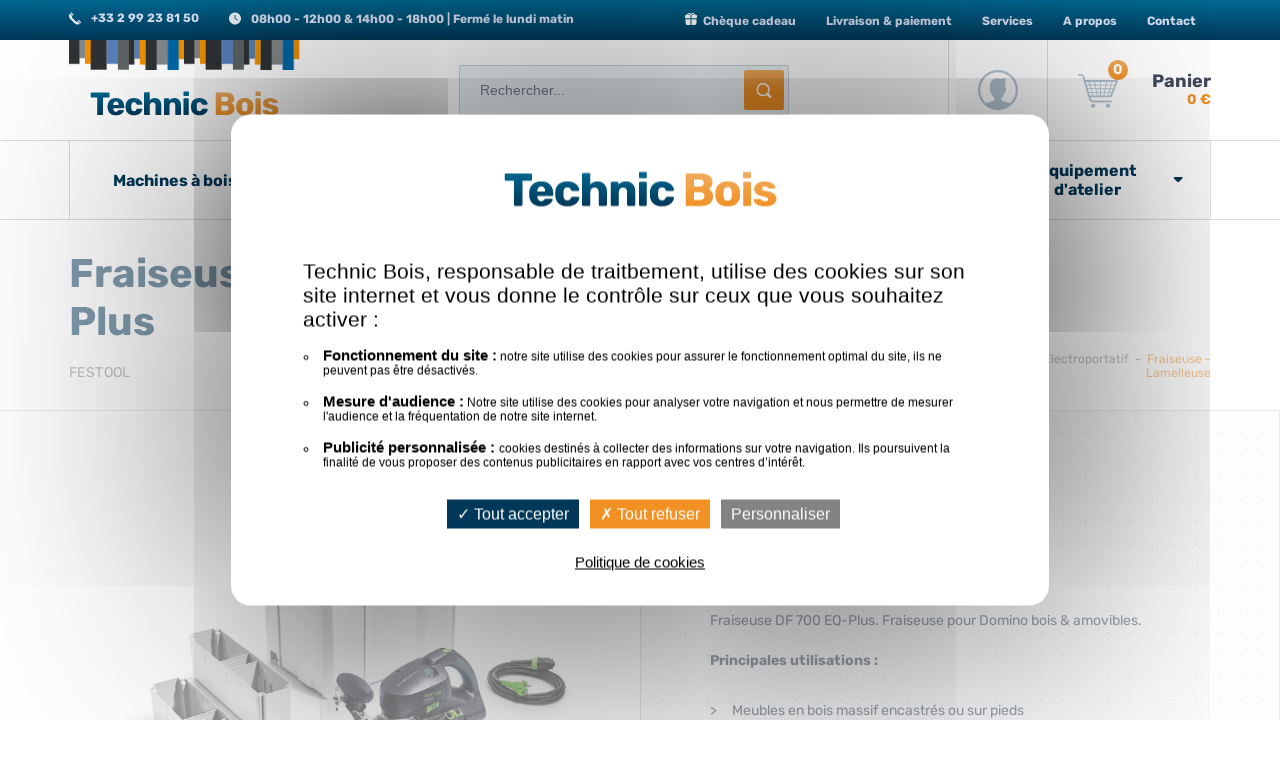

--- FILE ---
content_type: text/html; charset=utf-8
request_url: https://www.technic-bois.com/electroportatif/fraiseuse-lamelleuse/155-fraiseuse-domino-festool-df-700-eq-plus.html
body_size: 13033
content:
<!DOCTYPE html>
<html lang="fr">
<head>
<meta charset="utf-8">
<meta name="viewport" content="initial-scale=1.0">
<title>Fraiseuse Domino FESTOOL DF 700 EQ-Plus FESTOOL 576426</title>
<meta name="description" content="Fraiseuse - Lamelleuse  FESTOOL Fraiseuse Domino FESTOOL DF 700 EQ-Plus. TechnicBois : Large choix de Electroportatif de qualité professionnel. ref 576426." />
<link rel="stylesheet" type="text/css" href="/modeles/fr/Modele1/css/styles-min.css?mtime=1755582334" media="screen" title="Normal" /><link rel="stylesheet" type="text/css" href="/modeles/fr/Modele1/css/print-min.css?mtime=1755582334" media="print" title="Normal" />
<link rel="apple-touch-icon" sizes="180x180" href="/apple-touch-icon.png">
<link rel="icon" type="image/png" sizes="32x32" href="/favicon-32x32.png">
<link rel="icon" type="image/png" sizes="16x16" href="/favicon-16x16.png">
<link rel="manifest" href="/site.webmanifest">
<link rel="mask-icon" href="/safari-pinned-tab.svg" color="#013859">
<meta name="apple-mobile-web-app-title" content="Technic Bois">
<meta name="application-name" content="Technic Bois">
<meta name="msapplication-TileColor" content="#013859">
<meta name="theme-color" content="#ffffff">
<script src="/script-cache-6aa4c2fba5733ed5cd92d29c5a80795c?mtime=1769253871" type="text/javascript"></script>
<link rel="canonical" href="https://www.technic-bois.com/electroportatif/fraiseuse-lamelleuse/155-fraiseuse-domino-festool-df-700-eq-plus.html" />

<script>
$.fn.fancybox = function(){};
var tarteaucitronForceExpire = '182';
tarteaucitronCustomText = {
"privacyUrl": "Politique de cookies",
"alertBigPrivacy" : 
"<p>Technic Bois, responsable de traitbement, utilise des cookies sur son site internet et vous donne le contrôle sur ceux que vous souhaitez activer :</p><ul><li><strong>Fonctionnement du site :</strong> notre site utilise des cookies pour assurer le fonctionnement optimal du site, ils ne peuvent pas être désactivés.</li><li><strong>Mesure d'audience :</strong> Notre site utilise des cookies pour analyser votre navigation et nous permettre de mesurer l'audience et la fréquentation de notre site internet.</li><li><strong>Publicité personnalisée : </strong> cookies destinés à collecter des informations sur votre navigation. Ils poursuivent la finalité de vous proposer des contenus publicitaires en rapport avec vos centres d’intérêt.</li></ul>",
};
</script>
<script>
var _paq = window._paq = window._paq || [];
	/*
	console.log("recuperation variable matomo");
	let theVisitorId;
	let attributionInfo;
	_paq.push([ function() { 
		theVisitorId = this.getVisitorId();
		console.log(theVisitorId);
		attributionInfo = this.getAttributionInfo();
		console.log(attributionInfo);
	}]);*/

_paq.push(['enableLinkTracking']);
	// mesurer précisément le temps passé dans la visite
_paq.push(['enableHeartBeatTimer']) ;
(function() {
	_paq.push(['setTrackerUrl','https://stup2.matomo.cloud/matomo.php']);
	_paq.push(['setSiteId', '5']);
	var d=document, g=d.createElement('script'), s=d.getElementsByTagName('script')[0];
	g.async=true; g.src='//cdn.matomo.cloud/stup2.matomo.cloud/matomo.js'; s.parentNode.insertBefore(g,s);
})();
	
	_paq.push(['setEcommerceView',"576426", "Fraiseuse Domino FESTOOL DF 700 EQ-Plus", "Electroportatif",1663]);


_paq.push(['trackPageView']);
</script> 

</head>
<body class="layoutLeftContentRight fraiseuse__lamelelleuse13 catalogProductDetail">
<div id="page">

<header class="hide-on-print header-site">
<div class="header-site-sub">
<div class="header-site-sub-inner">
<div class="header-site-sub-left">
<a href="/contact/">
<span class="header-site-sub-left-tel">+33 2 99 23 81 50</span>
<span class="header-site-sub-left-infos">08h00 - 12h00  &  14h00 - 18h00  |  Fermé le lundi matin</span>
</a>
</div>
<div class="header-site-sub-right"><ul class="scnd-nav"></ul></div>
</div>
</div>
<div class="header-site-content">
<div class="header-site-content-inner">
<div id="logo"><a href="/">Technic Bois</a></div>
<div class="widgetCatalogSearch"><form class="catalog_search_form" method="post" action="/recherche/go.html"><fieldset><div class="catalog_search_form_field">
<input type="text" name="search_string" id="catalog_search_string_in_box_go" value="" class="wordsbox" placeholder="Rechercher..."/>
<input type="submit" name="button" value="Chercher" />
</div></fieldset></form></div>
<div class="widget-catalog" id="boxcart">
<div class="header-account"><a class="viewproduct" href="/mon-compte/">Mon compte</a></div>
<div class="widget-cart">
<a href="/votre-panier/viewcart.html" class="viewproduct">Voir le panier</a>
<div class="widget-cart-left"><img src="/images/icon/icon-cart.svg" alt="Panier"/><span class="product_number">0</span></div>
<div class="widget-cart-right">
<div class="widget-cart-right-name">Panier</div>
<div class="widget-cart-right-amount">0 €</div>
</div>
    
</div>
</div>
<div class="contain-to-grid"><nav id="nested" class="top-bar" data-topbar><ul class="title-area"><li class="toggle-topbar"><a><span>Menu</span></a></li></ul><div class="top-bar-section"><ul class="firstLevel left"><li class="dropdown defaultmenu machines_a_bois"><a href="/machines-a-bois/">Machines à bois</a><div class="secondLevelContainer"><ul class="secondLevel dropdown"><li class="defaultmenu aspirateur2"><a href="/machines-a-bois/aspirateur/">Aspirateur</a><ul class="thirdLevel dropdown"><li class="defaultmenu a_poussiere39"><a href="/machines-a-bois/aspirateur/a-poussiere/">spéciaux</a></li><li class="defaultmenu a_copeaux3"><a href="/machines-a-bois/aspirateur/a-copeaux/">A copeaux</a></li><li class="defaultmenu eau_et_poussiere82"><a href="/machines-a-bois/aspirateur/eau-et-poussiere/">poussières / liquides</a></li><li class="defaultmenu sans_fil86"><a href="/machines-a-bois/aspirateur/sans-fil/">Sans fil</a></li><li class="defaultmenu datelier107"><a href="/machines-a-bois/aspirateur/d-atelier/">D'atelier</a></li></ul></li><li class="defaultmenu colNew"><a href="/machines-a-bois/combine-a-bois/">Combiné à bois</a><ul class="thirdLevel dropdown"><li class="defaultmenu combine_5_6_op2rations"><a href="/machines-a-bois/combine-a-bois/combine-5-6-operations/">Combinée 4 / 6 opérations</a></li><li class="defaultmenu combine_toupie_scie"><a href="/machines-a-bois/combine-a-bois/combine-toupie-scie/">Combiné toupie / scie</a></li></ul></li><li class="defaultmenu degauchisseuse_raboteuse288"><a href="/machines-a-bois/degauchisseuse-raboteuse/">Dégauchisseuse raboteuse</a><ul class="thirdLevel dropdown"><li class="defaultmenu degauchisseuse289"><a href="/machines-a-bois/degauchisseuse-raboteuse/degauchisseuse/">Dégauchisseuse</a></li><li class="defaultmenu degauchisseuse_raboteuse299"><a href="/machines-a-bois/degauchisseuse-raboteuse/degauchisseuse-raboteuse/">Dégauchisseuse raboteuse</a></li><li class="defaultmenu raboteuse331"><a href="/machines-a-bois/degauchisseuse-raboteuse/raboteuse/">Raboteuse</a></li></ul></li><li class="defaultmenu colNew"><a href="/machines-a-bois/toupie/">Toupie</a><ul class="thirdLevel dropdown"><li class="defaultmenu entraineur533"><a href="/machines-a-bois/toupie/entraineur/">Entraîneur</a></li><li class="defaultmenu toupie539"><a href="/machines-a-bois/toupie/toupie/">Toupie</a></li></ul></li><li class="defaultmenu colNew"><a href="/machines-a-bois/scie/">Scie</a><ul class="thirdLevel dropdown"><li class="defaultmenu scie_a_format390"><a href="/machines-a-bois/scie/scie-a-format/">Scie à format</a></li><li class="defaultmenu scie_a_ruban481"><a href="/machines-a-bois/scie/scie-a-ruban/">Scie à ruban</a></li><li class="defaultmenu scie_circulaire_sur_table511"><a href="/machines-a-bois/scie/scie-circulaire-sur-table/">Scie circulaire sur table</a></li><li class="defaultmenu scie_de_chantier516"><a href="/machines-a-bois/scie/scie-de-chantier/">Scie de chantier</a></li><li class="defaultmenu scie_semistationnaire525"><a href="/machines-a-bois/scie/scie-semi-stationnaire/">Scie semi-stationnaire</a></li><li class="defaultmenu scie_radiale"><a href="/machines-a-bois/scie/scie-radiale/">Scie radiale</a></li><li class="defaultmenu entraineur_scie_a_ruban"><a href="/machines-a-bois/scie/entraineur-scie-a-ruban/">Entraîneur scie à ruban</a></li></ul></li><li class="defaultmenu colNew"><a href="/machines-a-bois/mortaiseuse/">Mortaiseuse</a></li><li class="defaultmenu tour_a_bois559"><a href="/machines-a-bois/tour-a-bois/">Tour à bois</a><ul class="thirdLevel dropdown"><li class="defaultmenu tour_a_bois_d_atelier"><a href="/machines-a-bois/tour-a-bois/tour-a-bois-d-atelier/">Tour à bois d'atelier</a></li><li class="defaultmenu tour_a_bois_d_etabli"><a href="/machines-a-bois/tour-a-bois/tour-a-bois-d-etabli/">Tour à bois d'établi</a></li></ul></li><li class="defaultmenu chantournage120"><a href="/machines-a-bois/chantournage/">Chantournage</a><ul class="thirdLevel dropdown"><li class="defaultmenu accessoires_et_pieces_detachees121"><a href="/machines-a-bois/chantournage/accessoires-et-pieces-detachees/">Accessoires et pièces détachées</a></li><li class="defaultmenu lames_chantournage148"><a href="/machines-a-bois/chantournage/lames-chantournage/">Lames chantournage</a></li><li class="defaultmenu machine_chantournage255"><a href="/machines-a-bois/chantournage/scie-a-chantourner/">Scie à chantourner</a></li></ul></li><li class="defaultmenu ponceuse357"><a href="/machines-a-bois/ponceuse/">Ponceuse</a><ul class="thirdLevel dropdown"><li class="defaultmenu ponceuse_a_bande358"><a href="/machines-a-bois/ponceuse/ponceuse-a-bande/">Ponceuse à bande</a></li><li class="defaultmenu ponceuse_a_cylindre371"><a href="/machines-a-bois/ponceuse/ponceuse-a-cylindre/">Ponceuse à cylindre</a></li><li class="defaultmenu ponceuse_oscillante382"><a href="/machines-a-bois/ponceuse/ponceuse-oscillante/">Ponceuse oscillante</a></li><li class="defaultmenu ponceuse_brosseuse"><a href="/machines-a-bois/ponceuse/ponceuse-brosseuse/">Ponceuse - brosseuse</a></li><li class="defaultmenu ponceuse_de_chants"><a href="/machines-a-bois/ponceuse/ponceuse-de-chants/">ponceuse de chants</a></li></ul></li><li class="defaultmenu plaqueuse_de_chant_stationnaire"><a href="/machines-a-bois/plaqueuse-de-chant-stationnaire/">Plaqueuse de chant stationnaire</a></li><li class="defaultmenu bois_de_chauffage"><a href="/machines-a-bois/fendeuse-et-scie-a-buche/">Outdoor</a><ul class="thirdLevel dropdown"><li class="defaultmenu fendeuse_a_buche"><a href="/machines-a-bois/fendeuse-et-scie-a-buche/fendeuse-a-buche/">fendeuse à bûche</a></li><li class="defaultmenu scie_a_buche"><a href="/machines-a-bois/fendeuse-et-scie-a-buche/scie-a-buche/">scie à bûche</a></li><li class="defaultmenu scie_a_grume"><a href="/machines-a-bois/fendeuse-et-scie-a-buche/scie-a-grume/">scie à grume</a></li></ul></li><li class="defaultmenu perceuse_a_colonne"><a href="/machines-a-bois/perceuse-a-colonne/">perceuse à colonne</a></li></ul></div></li><li class="dropdown active electroportatif"><a href="/electroportatif/">Électroportatif</a><div class="secondLevelContainer"><ul class="secondLevel dropdown"><li class="defaultmenu affleureuse1"><a href="/electroportatif/affleureuse/">Affleureuse</a></li><li class="defaultmenu cloueur_et_agrafeuse2"><a href="/electroportatif/cloueur-et-agrafeuse/">Cloueur et agrafeuse</a><ul class="thirdLevel dropdown"><li class="defaultmenu agrafeuse_pneumatique4"><a href="/electroportatif/cloueur-et-agrafeuse/agrafeuse-pneumatique/">Agrafeuse pneumatique</a></li><li class="defaultmenu cloueur_batterie_et_gaz6"><a href="/electroportatif/cloueur-et-agrafeuse/cloueur-batterie-et-gaz/">Cloueur batterie et gaz</a></li><li class="defaultmenu cloueur_pneumatique7"><a href="/electroportatif/cloueur-et-agrafeuse/cloueur-pneumatique/">Cloueur pneumatique</a></li></ul></li><li class="defaultmenu compresseur8"><a href="/electroportatif/compresseur/">Compresseur</a></li><li class="defaultmenu defonceuse9"><a href="/electroportatif/defonceuse/">Défonceuse</a></li><li class="active colNew"><a href="/electroportatif/fraiseuse-lamelleuse/">Fraiseuse - Lamelleuse</a></li><li class="defaultmenu kit_outils"><a href="/electroportatif/kit-outils/">Kit outils</a></li><li class="defaultmenu mortaiseuse"><a href="/electroportatif/mortaiseuse/">Mortaiseuse</a></li><li class="defaultmenu melangeur14"><a href="/electroportatif/melangeur/">Mélangeur</a></li><li class="defaultmenu meuleuse15"><a href="/electroportatif/meuleuse/">Meuleuse</a></li><li class="defaultmenu paumelleuse"><a href="/electroportatif/paumelleuse/">paumelleuse</a></li><li class="defaultmenu colNew"><a href="/electroportatif/perceuse-visseuse/">Perceuse Visseuse</a><ul class="thirdLevel dropdown"><li class="defaultmenu perceuse_visseuse17"><a href="/electroportatif/perceuse-visseuse/perceuse-visseuse/">Perceuse Visseuse filaire et batterie</a></li><li class="defaultmenu perforateur18"><a href="/electroportatif/perceuse-visseuse/perforateur/">Perforateur</a></li><li class="defaultmenu visseuse19"><a href="/electroportatif/perceuse-visseuse/visseuse/">Visseuse</a></li></ul></li><li class="defaultmenu plaqueuse_de_chants20"><a href="/electroportatif/plaqueuse-et-outils-de-plaquage/">Plaqueuse de chants et outils de plaquage</a></li><li class="defaultmenu colNew"><a href="/electroportatif/ponceuse/">Ponceuse</a><ul class="thirdLevel dropdown"><li class="defaultmenu ponceuse_a_bande23"><a href="/electroportatif/ponceuse/ponceuse-a-bande/">Ponceuse à bande</a></li><li class="defaultmenu ponceuse_a_brascanne24"><a href="/electroportatif/ponceuse/ponceuse-a-bras-canne/">ponceuse murs et plafonds</a></li><li class="defaultmenu ponceuse_excentrique25"><a href="/electroportatif/ponceuse/ponceuse-excentrique/">Ponceuse excentrique</a></li><li class="defaultmenu ponceuse_vibrante26"><a href="/electroportatif/ponceuse/ponceuse-vibrante/">Ponceuse vibrante </a></li><li class="defaultmenu autre_ponceuse22"><a href="/electroportatif/ponceuse/autre-ponceuse/">Autre ponceuse</a></li></ul></li><li class="defaultmenu rabot_electrique27"><a href="/electroportatif/rabot-electrique/">Rabot électrique</a></li><li class="defaultmenu colNew"><a href="/electroportatif/scie/">Scie</a><ul class="thirdLevel dropdown"><li class="defaultmenu scie_a_onglets446"><a href="/electroportatif/scie/scie-a-onglets/">Scie à onglets</a></li><li class="defaultmenu scie_circulaire29"><a href="/electroportatif/scie/scie-circulaire/">Scie circulaire</a></li><li class="defaultmenu scie_circulaire_sur_table"><a href="/electroportatif/scie/scie-circulaire-sur-table/">Scie circulaire sur table</a></li><li class="defaultmenu scie_oscillante30"><a href="/electroportatif/scie/scie-oscillante/">Scie oscillante</a></li><li class="defaultmenu scie_plongeante31"><a href="/electroportatif/scie/scie-plongeante/">Scie plongeante</a></li><li class="defaultmenu scie_sabre__recipro32"><a href="/electroportatif/scie/scie-sabre/">Scie sabre</a></li><li class="defaultmenu scie_sauteuse33"><a href="/electroportatif/scie/scie-sauteuse/">Scie sauteuse</a></li><li class="defaultmenu tronconnage_diamant34"><a href="/electroportatif/scie/tronconnage-diamant/">Tronçonnage diamant</a></li></ul></li><li class="defaultmenu tournevis_sans_fil12"><a href="/electroportatif/tournevis-sans-fil/">Tournevis sans fil</a></li><li class="defaultmenu atelier_mobile"><a href="/electroportatif/systeme-de-guidage/">Système de guidage</a></li></ul></div></li><li class="dropdown defaultmenu outillage_a_bois"><a href="/outillage-a-bois/">Outillage à bois</a><div class="secondLevelContainer"><ul class="secondLevel dropdown"><li class="defaultmenu pince_a_decoffrer_et_arrracheclou2"><a href="/outillage-a-bois/arrache-clou-et-pince-a-decoffrer/">Arrache-clou et pince à décoffrer</a></li><li class="defaultmenu ciseau_a_bois8"><a href="/outillage-a-bois/ciseau-a-bois/">Ciseau à bois</a></li><li class="defaultmenu hache22"><a href="/outillage-a-bois/hache/">Hâche</a></li><li class="defaultmenu marteaux28"><a href="/outillage-a-bois/marteaux/">Marteaux</a></li><li class="defaultmenu colNew"><a href="/outillage-a-bois/mesure-et-tracage/">Mesure et traçage</a><ul class="thirdLevel dropdown"><li class="defaultmenu accessoires_de_mesure96"><a href="/outillage-a-bois/mesure-et-tracage/accessoires-de-mesure/">cordeaux, plombs</a></li><li class="defaultmenu accessoires_de_tracage59"><a href="/outillage-a-bois/mesure-et-tracage/accessoires-de-tracage/">crayon, marqueur, portemine</a></li><li class="defaultmenu equerre77"><a href="/outillage-a-bois/mesure-et-tracage/equerre/">équerre, réglet, jauge, rapporteur, compas & gabarit</a></li><li class="defaultmenu gabarit_et_report_de_formes92"><a href="/outillage-a-bois/mesure-et-tracage/gabarit-et-report-de-formes/">mètre</a></li><li class="defaultmenu niveau105"><a href="/outillage-a-bois/mesure-et-tracage/niveau/">niveau, détecteur</a></li></ul></li><li class="defaultmenu outil_de_tournage112"><a href="/outillage-a-bois/outil-de-tournage/">Outil de tournage</a><ul class="thirdLevel dropdown"><li class="defaultmenu gouges"><a href="/outillage-a-bois/outil-de-tournage/gouges/">gouges</a></li><li class="defaultmenu mandrins"><a href="/outillage-a-bois/outil-de-tournage/mandrins-mors/">mandrins/mors</a></li><li class="defaultmenu accessoires"><a href="/outillage-a-bois/outil-de-tournage/accessoires/">accessoires</a></li></ul></li><li class="defaultmenu colNew"><a href="/outillage-a-bois/outillage-pour-toupie/">Outillage pour toupie</a><ul class="thirdLevel dropdown"><li class="defaultmenu bagues_de_remplissage155"><a href="/outillage-a-bois/outillage-pour-toupie/bagues-de-remplissage/">Bague de remplissage</a></li><li class="defaultmenu fers_standards_h_40mm_entraxe_24mm442"><a href="/outillage-a-bois/outillage-pour-toupie/fers-standards-h-40mm-entraxe-24mm/">Fer standard H 40mm</a></li><li class="defaultmenu fers_standards_h_50mm_entraxe_24mm571"><a href="/outillage-a-bois/outillage-pour-toupie/fers-standards-h-50mm-entraxe-24mm/">Fer standard H 50mm</a></li><li class="defaultmenu fer_zak_h_50mm_entraxe_30mm160"><a href="/outillage-a-bois/outillage-pour-toupie/fer-zak-h-50mm-entraxe-30mm/">Fer ZAK H 50mm</a></li><li class="defaultmenu porteoutils_de_toupie672"><a href="/outillage-a-bois/outillage-pour-toupie/porte-outils-de-toupie/">Porte-outils</a></li><li class="defaultmenu rouleau_ponceur688"><a href="/outillage-a-bois/outillage-pour-toupie/rouleau-ponceur/">Cylindre de ponçage</a></li><li class="defaultmenu contre_fers_standard_h_40_mm_entraxe_24_mm"><a href="/outillage-a-bois/outillage-pour-toupie/accessoire/">Accessoire</a></li><li class="defaultmenu coffret"><a href="/outillage-a-bois/outillage-pour-toupie/coffret/">coffret</a></li></ul></li><li class="defaultmenu colNew"><a href="/outillage-a-bois/serrage/">Serrage</a><ul class="thirdLevel dropdown"><li class="defaultmenu accessoires702"><a href="/outillage-a-bois/serrage/accessoires/">Accessoires</a></li><li class="defaultmenu presse727"><a href="/outillage-a-bois/serrage/presse/">Presse</a></li><li class="defaultmenu serrage_une_main698"><a href="/outillage-a-bois/serrage/serrage-une-main/">Serrage une main</a></li><li class="defaultmenu serrejoints734"><a href="/outillage-a-bois/serrage/serre-joints/">Serre-joints</a></li></ul></li><li class="defaultmenu scie_japonaise7"><a href="/outillage-a-bois/scie-japonaise/">Scie Japonaise</a><ul class="thirdLevel dropdown"><li class="defaultmenu scie_japonaise"><a href="/outillage-a-bois/scie-japonaise/scie/">Scie</a></li><li class="defaultmenu lame_de_rechange"><a href="/outillage-a-bois/scie-japonaise/lame-de-rechange/">Lame de rechange</a></li></ul></li><li class="defaultmenu systemes_accessoires_cmt"><a href="/outillage-a-bois/cmt-orange-tools/">CMT Orange Tools</a><ul class="thirdLevel dropdown"><li class="defaultmenu systemes_accessoires"><a href="/outillage-a-bois/cmt-orange-tools/systemes-accessoires/">Systèmes & accessoires</a></li></ul></li></ul></div></li><li class="dropdown defaultmenu accessoires_et_consommables"><a href="/accessoires-et-consommables/">Accessoires et consommables</a><div class="secondLevelContainer"><ul class="secondLevel dropdown"><li class="defaultmenu abrasif17"><a href="/accessoires-et-consommables/abrasif/">Abrasif</a><ul class="thirdLevel dropdown"><li class="defaultmenu bande"><a href="/accessoires-et-consommables/abrasif/bande/">bande</a></li><li class="defaultmenu brosse"><a href="/accessoires-et-consommables/abrasif/brosse-manchon/">brosse/manchon</a></li><li class="defaultmenu disque"><a href="/accessoires-et-consommables/abrasif/disque/">disque</a></li><li class="defaultmenu rouleau"><a href="/accessoires-et-consommables/abrasif/rouleau/">rouleau</a></li><li class="defaultmenu v93"><a href="/accessoires-et-consommables/abrasif/v93/">V93</a></li><li class="defaultmenu feuille"><a href="/accessoires-et-consommables/abrasif/feuille/">feuille</a></li><li class="defaultmenu plateau_support"><a href="/accessoires-et-consommables/abrasif/plateau-support/">plateau/support</a></li></ul></li><li class="defaultmenu colNew"><a href="/accessoires-et-consommables/lames-scie-circulaire-carbure/">Lame de scie circulaire carbure pour machine portative</a><ul class="thirdLevel dropdown"><li class="defaultmenu pour_machines_electroportatives"><a href="/accessoires-et-consommables/lames-scie-circulaire-carbure/coupe-bois/">Bois</a></li><li class="defaultmenu coupes_bois_de_construction"><a href="/accessoires-et-consommables/lames-scie-circulaire-carbure/coupe-bois-de-construction/">Bois de construction / palette</a></li><li class="defaultmenu coupes_plastiques_et_derives_plexiglas"><a href="/accessoires-et-consommables/lames-scie-circulaire-carbure/materiaux-plastiques/">Matériaux plastiques</a></li><li class="defaultmenu coupes_metaux_ferreux"><a href="/accessoires-et-consommables/lames-scie-circulaire-carbure/metaux/">Métaux</a></li><li class="defaultmenu coupes_aluminium"><a href="/accessoires-et-consommables/lames-scie-circulaire-carbure/inox-alu-plastique/">Inox / Alu / Plastique</a></li><li class="defaultmenu coupes_panneaux_sandwich"><a href="/accessoires-et-consommables/lames-scie-circulaire-carbure/panneaux-sandwich/">Panneaux sandwich</a></li><li class="defaultmenu coupes_multi_materiaux"><a href="/accessoires-et-consommables/lames-scie-circulaire-carbure/multi-materiaux/">Multi-matériaux</a></li></ul></li><li class="defaultmenu colNew"><a href="/accessoires-et-consommables/lame-de-scie-circulaire-pour-machine-stationnaire/">Lame de scie circulaire pour machine stationnaire</a><ul class="thirdLevel dropdown"><li class="defaultmenu coupes_bois"><a href="/accessoires-et-consommables/lame-de-scie-circulaire-pour-machine-stationnaire/bois/">Bois</a></li><li class="defaultmenu coupes_plastiques_et_derives"><a href="/accessoires-et-consommables/lame-de-scie-circulaire-pour-machine-stationnaire/materiaux-plastiques/">Matériaux plastiques</a></li><li class="defaultmenu coupes_metaux_non_ferreux"><a href="/accessoires-et-consommables/lame-de-scie-circulaire-pour-machine-stationnaire/metaux/">Métaux</a></li><li class="defaultmenu coupes_surfaces_dures_composites"><a href="/accessoires-et-consommables/lame-de-scie-circulaire-pour-machine-stationnaire/inox-alu-plastique/">Inox / Alu / Plastique</a></li><li class="defaultmenu coupe_multi_materiaux"><a href="/accessoires-et-consommables/lame-de-scie-circulaire-pour-machine-stationnaire/multi-materiaux/">Multi-matériaux</a></li></ul></li><li class="defaultmenu lame_de_scie_circulaire_carbure_pour_machine_portative_stationnaire"><a href="/accessoires-et-consommables/lame-de-scie-circulaire-carbure-pour-machine-portative-stationnaire/">Lame de scie circulaire carbure pour machine portative / stationnaire</a><ul class="thirdLevel dropdown"><li class="defaultmenu bois_de_construction_speciale_palette"><a href="/accessoires-et-consommables/lame-de-scie-circulaire-carbure-pour-machine-portative-stationnaire/bois-de-construction-palette/">Bois de construction / palette</a></li><li class="defaultmenu materiaux_plastiques"><a href="/accessoires-et-consommables/lame-de-scie-circulaire-carbure-pour-machine-portative-stationnaire/materiaux-plastiques/">Matériaux plastiques</a></li><li class="defaultmenu metaux"><a href="/accessoires-et-consommables/lame-de-scie-circulaire-carbure-pour-machine-portative-stationnaire/metaux/">Métaux</a></li><li class="defaultmenu alu_pvc"><a href="/accessoires-et-consommables/lame-de-scie-circulaire-carbure-pour-machine-portative-stationnaire/inox-alu-plastique/">Inox / Alu / Plastique</a></li><li class="defaultmenu multi_materiaux"><a href="/accessoires-et-consommables/lame-de-scie-circulaire-carbure-pour-machine-portative-stationnaire/multi-materiaux/">Multi-matériaux</a></li></ul></li><li class="defaultmenu inciseur"><a href="/accessoires-et-consommables/inciseur/">inciseur</a></li><li class="defaultmenu bague_de_reduction"><a href="/accessoires-et-consommables/bague-de-reduction/">Bague de réduction</a></li><li class="defaultmenu lames_de_rainurage_toupie"><a href="/accessoires-et-consommables/lame-fraise-de-rainurage-assemblage/">Lame/Fraise de rainurage, assemblage</a></li><li class="defaultmenu lames_fraise_scie_metaux"><a href="/accessoires-et-consommables/lame-de-fraise-scie-metaux/">Lame de fraise-scie métaux</a></li><li class="defaultmenu lame_de_scie_diamantee"><a href="/accessoires-et-consommables/lame-de-scie-diamantee/">Lame de scie diamantée</a></li><li class="defaultmenu lames_scie_circulaire_carbure_jaguar"><a href="/accessoires-et-consommables/lame-scie-circulaire-pour-bois-de-chauffage/">Lame scie circulaire pour bois de chauffage</a><ul class="thirdLevel dropdown"><li class="defaultmenu lames_acier"><a href="/accessoires-et-consommables/lame-scie-circulaire-pour-bois-de-chauffage/lame-acier/">Lame acier</a></li><li class="defaultmenu lames_carbure"><a href="/accessoires-et-consommables/lame-scie-circulaire-pour-bois-de-chauffage/lame-carbure/">Lame carbure</a></li><li class="defaultmenu lame_pour_l_elagage"><a href="/accessoires-et-consommables/lame-scie-circulaire-pour-bois-de-chauffage/lame-pour-l-elagage/">Lame pour l'élagage</a></li></ul></li><li class="defaultmenu aspiration2"><a href="/accessoires-et-consommables/aspiration/">Aspiration</a><ul class="thirdLevel dropdown"><li class="defaultmenu cartouche_filtre_sac_de_filtration"><a href="/accessoires-et-consommables/aspiration/cartouche-filtre-sac-de-filtration/">cartouche/filtre/sac, de filtration</a></li><li class="defaultmenu flexible"><a href="/accessoires-et-consommables/aspiration/flexible/">flexible</a></li><li class="defaultmenu piece_de_raccordement"><a href="/accessoires-et-consommables/aspiration/raccord-balai/">raccord/balai</a></li></ul></li><li class="defaultmenu batteries"><a href="/accessoires-et-consommables/chargeur-et-batterie/">Chargeur et batterie</a><ul class="thirdLevel dropdown"><li class="defaultmenu batterie"><a href="/accessoires-et-consommables/chargeur-et-batterie/batterie/">Batterie pour matériel électroportatif</a></li><li class="defaultmenu chargeur"><a href="/accessoires-et-consommables/chargeur-et-batterie/chargeur/">Chargeur pour matériel électroportatif</a></li><li class="defaultmenu coffret"><a href="/accessoires-et-consommables/chargeur-et-batterie/coffret-batterie-et-chargeur/">Coffret batterie et chargeur</a></li></ul></li><li class="defaultmenu element_dassemblage3"><a href="/accessoires-et-consommables/element-d-assemblage/">Elément d'assemblage</a></li><li class="defaultmenu ferscouteaux_de_rabotage45"><a href="/accessoires-et-consommables/fers-de-rabotage/">Fers de rabotage</a><ul class="thirdLevel dropdown"><li class="defaultmenu fers_hss_18"><a href="/accessoires-et-consommables/fers-de-rabotage/fers-hss-18/">Fers HSS 18%</a></li><li class="defaultmenu fers_minces_reversibles"><a href="/accessoires-et-consommables/fers-de-rabotage/fers-minces-reversibles/">Fers minces réversibles</a></li><li class="defaultmenu fers_pour_machines_portatives"><a href="/accessoires-et-consommables/fers-de-rabotage/fers-pour-machines-portatives/">Fers pour machines portatives</a></li><li class="defaultmenu support_pour_fers_minces_reversibles"><a href="/accessoires-et-consommables/fers-de-rabotage/supports-pour-fers-minces-reversibles/">Supports pour fers minces réversibles</a></li></ul></li><li class="defaultmenu colNew"><a href="/accessoires-et-consommables/lames-scie-sauteuse/">Lame de scie sauteuse</a><ul class="thirdLevel dropdown"><li class="defaultmenu lames_coupe_bois"><a href="/accessoires-et-consommables/lames-scie-sauteuse/lames-coupes-bois/">Bois</a></li><li class="defaultmenu lames_coupes_bois_metal"><a href="/accessoires-et-consommables/lames-scie-sauteuse/lames-coupes-bois-metal/">Bois/métal</a></li><li class="defaultmenu lames_coupes_metal_aluminium"><a href="/accessoires-et-consommables/lames-scie-sauteuse/lames-coupes-metal-aluminium/">Métal/aluminium</a></li><li class="defaultmenu lames_coupes_ceramique"><a href="/accessoires-et-consommables/lames-scie-sauteuse/lames-coupes-ceramique/">Céramique</a></li><li class="defaultmenu lames_coupes_isolation_fibre_de_verre"><a href="/accessoires-et-consommables/lames-scie-sauteuse/lames-coupes-isolation-fibre-de-verre/">Isolation/fibre de verre</a></li><li class="defaultmenu lames_coupes_fibrociment"><a href="/accessoires-et-consommables/lames-scie-sauteuse/lames-coupes-fibrociment/">Fibrociment</a></li><li class="defaultmenu lames_coupes_pvc_plastique"><a href="/accessoires-et-consommables/lames-scie-sauteuse/lames-coupes-pvc-plastique/">PVC/ plastique</a></li></ul></li><li class="defaultmenu lame_ruban66"><a href="/accessoires-et-consommables/lames-scie-a-ruban/">Lame de scie à ruban</a><ul class="thirdLevel dropdown"><li class="defaultmenu lame_ruban_menuiserie_bois67"><a href="/accessoires-et-consommables/lames-scie-a-ruban/lames-ruban-menuiserie-bois/">Bois menuiserie</a></li><li class="defaultmenu lame_ruban_metaux113"><a href="/accessoires-et-consommables/lames-scie-a-ruban/lames-ruban-metaux/">Métaux</a></li><li class="defaultmenu lame_ruban_multiusage90"><a href="/accessoires-et-consommables/lames-scie-a-ruban/lames-ruban-multi-usage/">Multi-usage (bois, plastique)</a></li><li class="defaultmenu lames_ruban_sur_mesure"><a href="/accessoires-et-consommables/lames-scie-a-ruban/lames-ruban-sur-mesure/">Sur mesure (devis)</a></li><li class="defaultmenu liege_pour_volant"><a href="/accessoires-et-consommables/lames-scie-a-ruban/liege-pour-volant/">Liège pour volant</a></li></ul></li><li class="defaultmenu colNew"><a href="/accessoires-et-consommables/lames-scie-sabre/">Lame de scie sabre</a><ul class="thirdLevel dropdown"><li class="defaultmenu lames_coupes_bois"><a href="/accessoires-et-consommables/lames-scie-sabre/lames-coupes-bois/">Bois</a></li><li class="defaultmenu lames_coupes_bois_metal"><a href="/accessoires-et-consommables/lames-scie-sabre/lames-coupes-bois-metal/">Bois/métal</a></li><li class="defaultmenu lames_coupes_metal"><a href="/accessoires-et-consommables/lames-scie-sabre/lames-coupes-metal/">Métal</a></li><li class="defaultmenu lames_coupes_special_fibrociment"><a href="/accessoires-et-consommables/lames-scie-sabre/lames-coupes-special-fibrociment/">Spécial/fibrociment</a></li></ul></li><li class="defaultmenu meche315"><a href="/accessoires-et-consommables/meches/">Mèche</a><ul class="thirdLevel dropdown"><li class="defaultmenu meche_a_faconner316"><a href="/accessoires-et-consommables/meches/meches-a-faconner/">A façonner</a></li><li class="defaultmenu meche_a_mortaiser318"><a href="/accessoires-et-consommables/meches/meches-a-mortaiser/">A mortaiser</a></li><li class="defaultmenu meche_plate322"><a href="/accessoires-et-consommables/meches/meches-plates/">Plates</a></li><li class="defaultmenu meche_a_cheville"><a href="/accessoires-et-consommables/meches/a-cheville/">A cheville</a></li><li class="defaultmenu coffret_meche_de_defonceuse"><a href="/accessoires-et-consommables/meches/de-defonceuse-en-coffret/">De défonceuse en coffret</a></li><li class="defaultmenu bedane_carree"><a href="/accessoires-et-consommables/meches/bedane-carree/">Bédane carrée</a></li></ul></li><li class="defaultmenu fraises"><a href="/accessoires-et-consommables/fraise/">Fraise</a><ul class="thirdLevel dropdown"><li class="defaultmenu meche_defonceuse324"><a href="/accessoires-et-consommables/fraise/meches-de-defonceuse/">Défonceuse</a></li><li class="defaultmenu pour_machines_domino_festool"><a href="/accessoires-et-consommables/fraises/pour-machines-domino-festool/">pour machines Domino Festool</a></li><li class="defaultmenu plaquette"><a href="/accessoires-et-consommables/fraise/plaquette/">Plaquette</a></li></ul></li><li class="defaultmenu guide_douille"><a href="/accessoires-et-consommables/guide-douille/">Guide / douille</a></li></ul></div></li><li class="dropdown defaultmenu equipement_d_atelier"><a href="/equipement-d-atelier/">Équipement d'atelier</a><div class="secondLevelContainer"><ul class="secondLevel dropdown"><li class="defaultmenu colNew"><a href="/equipement-d-atelier/affutage/">Affûtage</a><ul class="thirdLevel dropdown"><li class="defaultmenu accessoire_daffutage3"><a href="/equipement-d-atelier/affutage/accessoire-d-affutage/">Accessoire d'affûtage</a></li><li class="defaultmenu dispositif_daffutage35"><a href="/equipement-d-atelier/affutage/dispositif-d-affutage/">Dispositif d'affûtage</a></li><li class="defaultmenu disque52"><a href="/equipement-d-atelier/affutage/disque/">Disque</a></li><li class="defaultmenu machine_daffutage62"><a href="/equipement-d-atelier/affutage/machine-d-affutage/">Machine d'affûtage</a></li><li class="defaultmenu meule67"><a href="/equipement-d-atelier/affutage/meule/">Meule</a></li></ul></li><li class="defaultmenu colNew"><a href="/equipement-d-atelier/etabli/">Etabli</a></li><li class="defaultmenu servantes"><a href="/equipement-d-atelier/servante/">Servante</a></li><li class="defaultmenu securite_epi"><a href="/equipement-d-atelier/securite-epi/">Sécurité / EPI</a></li><li class="defaultmenu atelier_mobile"><a href="/equipement-d-atelier/atelier-mobile/">Atelier mobile</a></li><li class="defaultmenu systeme_de_filtration_d_air"><a href="/equipement-d-atelier/systeme-de-filtration-d-air/">Système de filtration d'air</a></li></ul></div></li><li class="dropdown defaultmenu me-scndnav me-chqKdo"><a href="/cheque-cadeau/">Chèque cadeau</a></li><li class="dropdown defaultmenu me-scndnav"><a href="/livraison-paiement/">Livraison & paiement</a></li><li class="dropdown defaultmenu me-scndnav"><a href="/services/">Services</a></li><li class="dropdown defaultmenu me-scndnav"><a href="/a-propos/">A propos</a><div class="secondLevelContainer"><ul class="secondLevel dropdown"><li class="defaultmenu qui_sommes_nous"><a href="/a-propos/qui-sommes-nous/">Qui sommes-nous ?</a></li><li class="defaultmenu nos_engagements"><a href="/a-propos/le-magasin/">Le Magasin</a></li><li class="defaultmenu service_client"><a href="/a-propos/service-client/">Service client</a></li></ul></div></li><li class="dropdown defaultmenu me-scndnav"><a href="/contact/">Contact</a></li></ul></div></nav></div>

</div>
</div>
</header>
<main>
<div class="header-article">
<div class="header-article-inner">
<div class="header-article-item"><div class="breadcrumb">
<span><a title="Accueil" href="/" lang="fr"><span>Accueil</span></a></span>
&nbsp;-&nbsp;
<span><a title="Électroportatif" href="/electroportatif/" lang="fr"><span>Électroportatif</span></a></span>
&nbsp;-&nbsp;
<span><a title="Fraiseuse - Lamelleuse" href="/electroportatif/fraiseuse-lamelleuse/" lang="fr"><span>Fraiseuse - Lamelleuse</span></a></span>
</div></div>
<div class="header-article-item"></div>
</div>
</div>
<div class="content-article">
<div class="content-article-inner">
<article>  
<div>
<div id="product" class="row product_detail">
<script type="text/javascript">
                    <!--
                        var product_id = 155;
                        $(document).ready(function() {
                            $("#variante1", "#formproductversion").change();
                        })
                    //-->
                </script>
<h1>Fraiseuse Domino FESTOOL DF 700 EQ-Plus</h1>
<div class="product-marque">FESTOOL</div>
<div class="product-pres">
<div class="product-pres-left">
<div class="product-pres-left-inner">
<div class="product-picture no-photo">


<div class="specialRate product-picture-special-rate"></div>
<img src="/media/fraiseuse_df_700_eq_plus.jpg" alt="Fraiseuse DF 700 EQ-Plus"  />
</div>	
<div class="product-gallery">
<ul><li><img src="/media/thumbnails/df_700_eq_plus_1_1.jpg" alt="DF 700 EQ-Plus (1)"  /></li><li><img src="/media/thumbnails/df_700_eq_plus_2_1.jpg" alt="DF 700 EQ-Plus (2)"  /></li><li><img src="/media/thumbnails/df_700_eq_plus_3_1.jpg" alt="DF 700 EQ-Plus (3)"  /></li><li><img src="/media/thumbnails/df_700_eq_plus_4_1.jpg" alt="DF 700 EQ-Plus (4)"  /></li><li><img src="/media/thumbnails/df_700_eq_plus_5_1.jpg" alt="DF 700 EQ-Plus (5)"  /></li><li><img src="/media/thumbnails/df_700_eq_plus_6_1.jpg" alt="DF 700 EQ-Plus (6)"  /></li><li><img src="/media/thumbnails/df_700_eq_plus_7_1.jpg" alt="DF 700 EQ-Plus (7)"  /></li><li><img src="/media/thumbnails/df_700_eq_plus_8_1.jpg" alt="DF 700 EQ-Plus (8)"  /></li><li><img src="/media/thumbnails/df_700_eq_plus_9_1.jpg" alt="DF 700 EQ-Plus (9)"  /></li></ul>


</div>
<div class="non-contractuelle">Photos non contractuelles</div>
</div>
</div>
<div class="product-pres-right">
<div class="product-pres-right-inner">

<div class="product-price">

<div class="price" id="prix155">
<span class="prix">
1&nbsp;663,00&nbsp;€
</span>
<span class="product-price-taxe">T.T.C.</span>
</div>


 

<div class="ecoParticipationDetail">

<div class="price price-ht"><span>1&nbsp;385,83&nbsp;€</span><span>H.T.</span></div>
</div>
</div>

<form id="formproductversion" class="product-form" action="/electroportatif/fraiseuse-lamelleuse/155-fraiseuse-domino-festool-df-700-eq-plus.html" method="post"><fieldset>

<noscript><div><input type="submit" name="updateprice" id="updateprice" value="Mise &agrave; jour du prix" /></div></noscript>



<div class="addToCart" >
	<input type="text"
                                id="addToCartQuantityProduct155"
                                    name="addToCartQuantityProduct155" value="" class="add_to_cart_quantity" onblur="updatePrice();" />
  
	<input type="hidden" name="id_product" value="155" />
	<input type="hidden" name="addtocartsubmission" value="1" />
	<div id="add_to_cart_active_js_155_1" style="display:none;" class="panier">
		<a id="btPanier" href="javascript:void(0);" hreflang="fr" title="Ajouter au panier" onclick="javascript:add_to_cart('155','DRAGGABLE');" class="btn-full-orange" rel="nofollow"><span>Ajouter au panier</span></a>
	</div>
	<noscript>
		<div><input type="submit" name="add2cart" value="Ajouter au panier" /></div>
	</noscript>
</div>

	

<script type="text/javascript">
	<!--
	document.getElementById('add_to_cart_active_js_155_1').style.display='block';
	//-->
	$('.add_to_cart_quantity').attr('value','1');
</script>

</fieldset></form>


<div class="product-reference"><span id="reference">Ref. 576426</span><span id="franco"> - <strong>Frais de port offert !</strong></span></div>
<div id="stock">
<span id="stock_detail" class="stockDetail stock_out on">En réappro</span> 
<span id="stock_waiting" class="stockWaiting stock_out on"></span>
</div>
<div id="stock_availability_date" class="stockAvailabilityDate off"></div>

<div class="product-quest"><a href="/demande-de-devis/">Une question sur le produit ?</a></div>

<div class="product-infos-delivery"><a href="/livraison-paiement/">Retrait gratuit en magasin</a><a href="/livraison-paiement/">Plus d'infos sur la livraison et le paiement</a></div>

<div class="product-logos-reassu"><img loading="lazy" src="/images/logo/logos-paiment-color.png" alt="Virement bancaire, CB, Visa, Mastercard, Paiement par chèque"/></div>

<div class="product-little-desc"><p>Fraiseuse DF 700 EQ-Plus. Fraiseuse pour Domino bois & amovibles.</p>

<p><strong>Principales utilisations :</strong></p>

<ul>
	<li>Meubles en bois massif encastrés ou sur pieds</li>
	<li>Portes de maison et portes intérieures encastrées</li>
	<li>Fabrication de cadres de tables et chaises</li>
	<li>Construction d&#39;assemblages solides en onglet</li>
	<li>Cadres de porte feuillurés et profilés pour la construction de meubles</li>
	<li>Assemblage de larges frises (par ex. plateaux)</li>
	<li>Cadres et bâtis pour constructions en bois non porteuses (intérieur et extérieur)</li>
</ul>

<p><strong>Livraison standard :</strong></p>

<ul>
	<li>fraiseuse DF 700</li>
	<li>fraise DOMINO D 12</li>
	<li>Extension de butée</li>
	<li>2x boîte de DOMINO vide</li>
	<li>clé à fourche OC 12</li>
	<li>Systainer SYS 5 TL</li>
</ul>

<p><span class="exergue">Livraison sous 8 à 10 jours</span></p>
</div>


</div></div></div>

<div class="product-tabs tabs"><div class="product-tabs-inner"><div class="tabs-title"><a id="current" class="tabs-title-item noScrollAnim">Caractéristiques</a><a class="tabs-title-item noScrollAnim">Description</a></div>
<div class="tabs-content"><div class="tabs-content-item carac-tab"><p>Puissance absorb&eacute;e:&nbsp;720 W</p>

<p>R&eacute;gime &agrave; vide:&nbsp;21 000 min⁻&sup1;</p>

<p>But&eacute;e de profondeur pour r&eacute;glage du fraisage:&nbsp;15 - 70 mm</p>

<p>Profondeur de fraisage max.:&nbsp;70,00 mm</p>

<p>Fraise &agrave; rainurer DOMINO &Oslash;:&nbsp;8, 10, 12, 14 mm</p>

<p>R&eacute;glage en hauteur de la fraise:&nbsp;10 - 50 mm</p>

<p>Fraisage selon guide:&nbsp;0 - 90 &deg;</p>

<p>&Oslash; raccord d&#39;aspiration:&nbsp;27 mm</p>

<p>Poids:&nbsp;5,20 kg</p>

<p>Type d&#39;alimentation:&nbsp;Secteur</p>

<h2>Fraiseuse - Lamelleuse FESTOOL</h2><div><p><strong>Festool </strong>est une entreprise familiale fond&eacute;e en 1925. Depuis plus de 90 ans, l&#39;entreprise produit des <strong>machines &eacute;lectroportatives haut de gamme</strong>. Ils contribuent &agrave; <strong>simplifier</strong> et &agrave;&nbsp;<strong>perfectionner</strong> le travail&nbsp;des artisans. La force de la marque est l&#39;innovation, avec plus de 350 brevets d&eacute;pos&eacute;s et 80 prix remport&eacute;s.&nbsp;</p>
</div><div class="product-marque-detail"> <span><img loading="lazy" class="marque" src="/media/thumbnails/festool_logo.jpg" alt="Marque FESTOOL" /></span> <a href="/marques/festool/">D'autres produits de la marque FESTOOL</a></div></div>
<div class="tabs-content-item description-tab"><p>Mobilit&eacute; absolue. Stabilit&eacute; absolue</p>

<p>Ce n&#39;est pas la pi&egrave;ce qui va &agrave; l&#39;outil, c&#39;est l&#39;outil qui vient &agrave; la pi&egrave;ce&nbsp;: DOMINO XL. Rapidit&eacute;, simplicit&eacute;, pr&eacute;cision, stabilit&eacute;&nbsp;: des temps de montage nettement plus courts et jusqu&#39;&agrave; 50&nbsp;% de temps gagn&eacute; par rapport aux machines stationnaires. La DOMINO XL est id&eacute;ale pour la construction de meubles ou de portes et la fabrication d&#39;assemblages en bois massif.</p>

<p>Solidit&eacute; maximale des assemblages pour tenons DOMINO max. de 14 x 140 mm</p>

<p>Principe de fraisage, unique et brevet&eacute;, destin&eacute; aux outils manuels, pour un travail pr&eacute;cis et ais&eacute;</p>

<p>Gain de temps consid&eacute;rable par rapport &agrave; une machine stationnaire</p>

<p>Pr&eacute;cision parfaite avec les but&eacute;es facilement et rapidement r&eacute;glables</p>

<p>Accessoires adapt&eacute;s aux deux fraiseuses DOMINO</p>
</div>

</div></div></div>


<div class="product-associated"><div class="product-associated-inner"><p class="h1">Autres produits <span>dans la categorie Fraiseuse - Lamelleuse</span></p><div class="product-list">
<div class="short_product"><a class="viewproduct" href="/electroportatif/fraiseuse-lamelleuse/157-fraiseuse-lamelleuse-zeta-p2-avec-fraise-rainure-profilee-carbure-hw.html">Fraiseuse lamelleuse Zeta P2 avec fraise rainure profilée carbure (HW)</a><div class="short_product_img no-photo stock_in on"><div class="short_product_img_inner"><div class="short_product_promo">-7%</div><img src="/media/thumbnails/zeta_p2_1.jpg" alt="Zeta P2"  /></div></div><div class="short_product_txt"><p class="short_product_marque">LAMELLO</p><p class="h2">Fraiseuse lamelleuse Zeta P2 avec fraise rainure profilée carbure (HW)</p><div class="short_product_price"><span class="short_product_price_main old_price">1&nbsp;474,11&nbsp;€</span><span class="short_product_price_main_special">1&nbsp;370,92&nbsp;€</span><span class="short_product_price_tva">T.T.C.</span></div></div></div>
<div class="short_product"><a class="viewproduct" href="/electroportatif/fraiseuse-lamelleuse/2701-profileuse-dangle-fr217s-virutex.html">Profileuse d’angle FR217S VIRUTEX</a><div class="short_product_img no-photo stock_in off"><div class="short_product_img_inner"><img src="/media/thumbnails/profileuse-dangle-fr217s.jpg" alt="Profileuse d’angle FR217S"  /></div></div><div class="short_product_txt"><p class="short_product_marque">VIRUTEX</p><p class="h2">Profileuse d’angle FR217S VIRUTEX</p><div class="short_product_price"><span class="short_product_price_main">716,39&nbsp;€</span><span class="short_product_price_tva">T.T.C.</span></div></div></div>
<div class="short_product"><a class="viewproduct" href="/electroportatif/fraiseuse-lamelleuse/164-fraiseuse-rainureuse-d-entailles-ab111n.html">Fraiseuse/Rainureuse d'entailles AB111N</a><div class="short_product_img no-photo stock_in off"><div class="short_product_img_inner"><img src="/media/thumbnails/rainureuse_ab111n.jpg" alt="rainureuse AB111N"  /></div></div><div class="short_product_txt"><p class="short_product_marque">VIRUTEX</p><p class="h2">Fraiseuse/Rainureuse d'entailles AB111N</p><div class="short_product_price"><span class="from_price">A partir de</span><span class="short_product_price_main">55,66&nbsp;€</span><span class="short_product_price_tva">T.T.C.</span></div></div></div>
<div class="short_product"><a class="viewproduct" href="/electroportatif/fraiseuse-lamelleuse/2696-tourillonneuse-ab200twoo-virutex.html">Tourillonneuse AB200TWOO VIRUTEX</a><div class="short_product_img no-photo stock_in off"><div class="short_product_img_inner"><img src="/media/thumbnails/tourillonneuse-ab200twoo.jpg" alt="Tourillonneuse AB200TWOO"  /></div></div><div class="short_product_txt"><p class="short_product_marque">VIRUTEX</p><p class="h2">Tourillonneuse AB200TWOO VIRUTEX</p><div class="short_product_price"><span class="from_price">A partir de</span><span class="short_product_price_main">25,50&nbsp;€</span><span class="short_product_price_tva">T.T.C.</span></div></div></div></div><div class="btn-more"><a class="btn-full-orange" href="./">Voir la catégorie Fraiseuse - Lamelleuse</a></div></div></div>


</div>
</div>
<script src="/scripts/vendor/slick.min.js"></script>
<script>
$(document).ready(function(){
majFranco();
majBtPanier();
//Enlève la row tabs si pas de tab
if($(".product-tabs .tabs-title a").length === 0) {
$('.product-tabs').remove();
}

$('.product-pres-left img').each(function() {
var a = $(this);
if (a.parent().tagName == 'A')return;
var link = $('<a>')
.attr('href', a.attr('src').replace('/thumbnails/', '/'))
.attr('data-fancybox', 'group')
.attr('data-caption', a.attr('alt'));
link.insertAfter(a);
link.append(a);
});

//Clone marque + insertion sous h1
$('.product-marque').insertAfter('h1');

//Bouge la référence au dessus du form ajout au panier
$('.product-reference').insertAfter('.product-price');
$('.product-little-desc').insertAfter('.product-reference');

if($(".product-tabs .tabs-title a").length> 0) {

//Tabs js
$('.tabs-content-item').attr('id', function(i) {
return 'item'+(i+1);
});
$('.tabs-title-item').attr('href', function(i) {
return '#item'+(i+1);
});					
$(".tabs-content-item").hide(); // Initially hide all content
$(".tabs-title-item:first").attr("id","current"); // Activate first tab
$(".tabs-content-item:first").fadeIn(); // Show first tab content
$('.tabs-title-item').click(function(e) {
e.preventDefault();
if ($(this).attr("id") == "current"){ //detection for current tab
return       
}
else{
$(".tabs-content-item").hide(); //Hide all content
$(".tabs-title-item").attr("id",""); //Reset id's
$(this).attr("id","current"); // Activate this
$( $(this).attr('href')).fadeIn(); // Show content for current tab
}
majSlide();
});

majSlide();

function majSlide() {
var widthtitle = $('#current').outerWidth();
var heighttitle = $('#current').outerHeight();
var position = $('#current').position();
$('.tabs-title-item.slide').css( {
'width' : widthtitle,
'height' : heighttitle,
'left' :  position.left,
'top' : position.top,
});
}
}
$('.product-associated').each(function(){

if($(this).find('.product-list> .short_product').length> 4){
$(this).find('.product-list').slick({
slidesToShow: 4,
slidesToScroll: 1,
});
} 
});


});

function stup_updatePrice(){
spLoaderOn();
updatePrice('majProduit(response)')
}

function majProduit(response){
majBtPanier();
majFranco();
spLoaderOff();
}
	
function majFranco(){
	franco=250;
	if($('.price-special .prix').length){
		prix=$('.price-special .prix').text();
	}else{
		prix=$('.price .prix').text();
	}
	if(parseInt(prix)>franco){
		$('#franco').show();
	}else{
		$('#franco').hide();
	}
}

function majBtPanier(){
if($("#stock_detail").hasClass("stock_out"))
$("#btPanier").addClass("disabled");
else
$("#btPanier").removeClass("disabled");
}
</script>

<script async src="/scripts/vendor/jquery.fancybox.min.js"></script>

</article>        
 
<aside class="hide-on-print leftbar">

</aside>

</div>
</div>
</main>
<aside class="hide-on-print footer-site-sub"><div class="widget-blog"><p class="h1">Derniers articles <span>mis en ligne sur notre blog</span></p><div class="blog-list"><div class="blog-list-item"><a href="/blog/57-combine-bois-le-couteau-suisse-de-latelier-comment-le-choisir-et-loptimiser.html" class="viewproduct">Combiné bois : le couteau suisse de l’atelier, comment le choisir et l’optimiser</a><div class="blog-list-item-img no-photo"> <img src="/media/thumbnails/comment-choisir-son-combine-bois.jpg" srcset="/media/mobilibsCache/comment-choisir-son-combine-bois_450x.jpg 450w" alt="Comment choisir son combiné bois"  /><div class="blog-list-item-date">25 juil. 2025</div></div><div class="blog-list-item-txt"><p class="h4">Combiné bois : le couteau suisse de l’atelier, comment le choisir et l’optimiser</p></div>        </div><div class="blog-list-item"><a href="/blog/55-degauchisseuse-raboteuse-loutil-deux-en-un-pour-un-bois-parfaitement-lisse-et-calibre.html" class="viewproduct">Dégauchisseuse-raboteuse : l’outil deux-en-un pour un bois parfaitement lissé et calibré</a><div class="blog-list-item-img no-photo"> <img src="/media/thumbnails/guide-conseil-degauchisseuse-raboteuse.jpg" srcset="/media/mobilibsCache/guide-conseil-degauchisseuse-raboteuse_450x.jpg 450w" alt="guide-conseil-degauchisseuse-raboteuse"  /><div class="blog-list-item-date"> 2 mai 2025</div></div><div class="blog-list-item-txt"><p class="h4">Dégauchisseuse-raboteuse : l’outil deux-en-un pour un bois parfaitement lissé et calibré</p></div>        </div><div class="blog-list-item"><a href="/blog/54-quels-sont-les-outils-electroportatifs-essentiels-pour-votre-atelier-de-bois.html" class="viewproduct">Quels sont les outils électroportatifs essentiels pour votre atelier de bois ?</a><div class="blog-list-item-img no-photo"> <img src="/media/thumbnails/outils-electroportatifs-essentiels-pour-votre-atelier-bois-1.jpg" srcset="/media/mobilibsCache/outils-electroportatifs-essentiels-pour-votre-atelier-bois-1_450x.jpg 450w" alt="Outils électroportatifs essentiels pour votre atelier bois"  /><div class="blog-list-item-date">24 janv. 2025</div></div><div class="blog-list-item-txt"><p class="h4">Quels sont les outils électroportatifs essentiels pour votre atelier de bois ?</p></div>        </div></div><div class="btn-more"><a class="btn-full-blue" href="/blog/">Tous les articles</a></div></div>
</aside>
  
<footer class="hide-on-print footer-site">
<div class="footer-site-reassu">
<div class="footer-site-reassu-inner">
<div class="footer-site-reassu-item">
<a class="viewproduct" href="/livraison-paiement/">Paiement 100% sécurisés</a>
<img width="51" height="50" loading="lazy" src="/images/icon/icon-secure-orange.svg" alt="Sécurisé"/>
<p>Paiement 100% sécurisé</p>
</div>
<div class="footer-site-reassu-item">
<a class="viewproduct" href="/livraison-paiement/">Livraison gratuite</a>
<img width="51" height="50" loading="lazy" src="/images/icon/icon-delivery-orange.svg" alt="Livraison"/>
<p>Livraison gratuite dès 250€ TTC</p>
</div>            
          
<div class="footer-site-reassu-item">
<a class="viewproduct" href="/livraison-paiement/">Click and collect</a>
<img width="51" height="50" loading="lazy" src="/images/icon/icon-map-orange.svg" alt="Livraison"/>
<p>Retrait gratuit en magasin</p>
</div>
<div class="footer-site-reassu-item">
<a class="viewproduct" href="/cheque-cadeau/">Chèques cadeaux</a>
<img width="51" height="50" loading="lazy" src="/images/icon/icon-chqKdo-orange.svg" alt="Chèques"/>
<p>Offrez un chèque cadeau</p>
</div>

</div>
</div>
<div class="footer-site-content">
<div class="footer-site-content-inner">
<div class="footer-site-content-item">
<p class="h5">Produits</p>
<ul>
<li><a href="/machines-a-bois/">Machines à bois</a></li>
<li><a href="/electroportatif/">Électroportatif</a></li>
<li><a href="/outillage-a-bois/">Outillage à bois</a></li>
<li><a href="/accessoires-et-consommables/">Accessoires et consommables</a></li>
<li><a href="/equipement-d-atelier/">Équipement d’atelier</a></li>
<li class="me-chqKdo"><a href="/cheque-cadeau/">Chèque cadeau</a></li>
</ul>
</div>
<div class="footer-site-content-item">
<p class="h5">Technic Bois</p>
<ul>
<li><a href="/a-propos/">A propos</a></li>
<li><a href="/blog/">Blog</a></li>
<li><a href="/contact/">Contact</a></li>
<li><a href="/livraison-paiement/">Livraison et paiement</a></li>
<li><a href="/faq/">FAQ</a></li>
</ul>
</div>
<div class="footer-site-content-item">
<p class="h5">Inscrivez-vous à notre newsletter</p>
<div class="widget-newsletter"><form id="formulairenewsletters" method="post" action="/newsletter/newsletters.html"><fieldset><div class="widget-newsletter-field"><input type="text" name="NewsLettersSubscribeMail" id="NewsLettersSubscribeMail" placeholder="Votre adresse email"><input type="submit" value="+"></div></fieldset></form></div>
<p class="tel-footer">+33 2 99 23 81 50</p>
<p class="infos-footer">08h00 - 12h00  &  14h00 - 18h00  |  Fermé le lundi matin</p>
</div>
<div class="footer-site-content-item">
<p class="h5">Paiement 100% sécurisé</p>
<img loading="lazy" src="/images/logo/logos-paiement.png" alt="Virement bancaire, CB, Mastercard, VISA, Paiement par chèque, TNT, Colissimo"/>
<p><a href="/livraison-paiement/">Plus d'infos sur la livraison et le paiement</a></p>
</div>
</div>
<div class="footer-site-signature">
<div class="footer-site-signature-inner">
<ul><li><a href="/conditions-generales-de-vente/">Conditions générales de vente</a></li><li><a href="/mentions-legales/">Mentions légales</a></li><li><a href="/politique-de-confidentialite/">Politique de confidentialité</a></li><li><a href="/exercez-vos-droits/">Exercez vos droits</a></li><li><a href="/politique-de-cookies/">Cookies</a></li><li><a href="/plan-du-site/">Plan du site</a></li></ul>
<p>&copy;&nbsp;2026 Technic Bois&nbsp;&nbsp;|&nbsp;&nbsp;Site créé par  <a href="/mentions-legales/" rel="nofollow">Startup</a></p>            
</div>
</div>
</div>
</footer>  
</div>


<script defer src="/scripts/stup.min.js?t=1"></script>
<script>
$("body:not(.ru-accueil) h1").prependTo('.header-article-item:nth-child(2)');
if($('.leftbar>*').length===0){$('.leftbar').remove();}
</script>
<script type="text/javascript">
				<!--
					(tarteaucitron.job = tarteaucitron.job || []).push("recaptcha");(tarteaucitron.job = tarteaucitron.job || []).push("iframe");var tarteaucitronForceLanguage = "fr"
				//-->
				</script></body>
</html>

--- FILE ---
content_type: application/javascript
request_url: https://www.technic-bois.com/scripts/stup.min.js?t=1
body_size: 661
content:
function spLoaderOn(){spLoaderOff();var e=$('<div id="spLoader" onclick="spLoaderOff()"></div>');$("body").append(e)}function spLoaderOff(e){1!=e?$("#spLoader").remove():setTimeout("spLoaderOff()",200)}function foLien(e){return window.location=e,!1}function menu_colonne(){$("#nested  ul.secondLevel").each((function(e){menu=$(this);var n=0;$(">li",this).each((function(){($(this).hasClass("colNew")||0==n)&&n<5&&(n++,menu.append("<li class='col colonne"+n+"'><ul></ul></li>")),n>0&&$(".colonne"+n+">ul",menu).append(this)}))}))}function onEmajineAddToCartCallback(t,idp,qte){console.log("onEmajineAddToCartCallback"),eval($("#add2cartConfirmation").find("script").text())}$((function(){$("form").submit((function(e){spLoaderOn()})),$(".secondLevel").parent().parent().addClass("has-dropdown"),$(".thirdLevel").parent().addClass("has-dropdown"),window.matchMedia("(max-width:767px)").matches&&($(".toggle-topbar a").on("click",(function(){$("#nested").toggleClass("expanded"),$("body").toggleClass("open")})),$(".has-dropdown > a:first-child").each((function(){$(this).click((function(e){e.preventDefault(),$(this).next(".secondLevelContainer").slideToggle("fast")}))}))),$(".description-page").insertAfter(".content-article"),$(".content-article-inner .description-page").remove(),window.matchMedia("(min-width:768px)").matches&&$("header .me-scndnav").each((function(){$(this).appendTo(".scnd-nav")})),$(".pagerLast").parent().remove(),$(".pagerFirst").parent().remove(),window.matchMedia("(min-width:1248px)").matches&&$("#catalog_search_string_in_box_recherche").attr("placeholder","Rechercher un produit…"),window.matchMedia("(min-width:1440px)").matches&&$(".contain-to-grid").insertAfter(".header-site-content-inner"),$(window).scroll((function(){$(this).scrollTop()>100?$(".scroll-top").fadeIn():$(".scroll-top").fadeOut()})),$("a[href^='#']:not('.noScrollAnim'):not(.tacLinkPanel)").on("click",(function(){var e=$(this).attr("href");return $("html, body").animate({scrollTop:$(e).offset().top},700),!1})),$("table:not(.calendar)").wrap("<div class='table-responsive'></div>"),$("#sort_value option").each((function(){$(this).text("Trier par "+$(this).text())})),window.matchMedia("(min-width: 768px)").matches&&menu_colonne()}));

--- FILE ---
content_type: image/svg+xml
request_url: https://www.technic-bois.com/images/logo/logo-technicbois.svg
body_size: 2640
content:
<svg xmlns="http://www.w3.org/2000/svg" width="189" height="38" viewBox="0 0 189 38"><defs><linearGradient id="3m1dumxhta" x1="50%" x2="50%" y1="0%" y2="100%"><stop offset="0%" stop-color="#026992"/><stop offset="100%" stop-color="#013859"/></linearGradient><linearGradient id="3gql9gc2rb" x1="50%" x2="50%" y1="0%" y2="100%"><stop offset="0%" stop-color="#F1AD61"/><stop offset="100%" stop-color="#F19124"/></linearGradient></defs><g fill="none" fill-rule="evenodd"><g fill-rule="nonzero"><g><g><g><path fill="url(#3m1dumxhta)" d="M11.52 23.52c.235 0 .427-.08.576-.24.15-.16.224-.347.224-.56V6.144h5.696c.235 0 .427-.08.576-.24.15-.16.224-.347.224-.56V1.92c0-.235-.075-.427-.224-.576-.15-.15-.341-.224-.576-.224H.8c-.235 0-.427.075-.576.224-.15.15-.224.341-.224.576v3.424c0 .213.075.4.224.56.15.16.341.24.576.24h5.696V22.72c0 .213.075.4.224.56.15.16.341.24.576.24h4.224zm13.72.32c1.301 0 2.443-.16 3.424-.48.981-.32 1.797-.73 2.448-1.232.65-.501 1.147-1.008 1.488-1.52.341-.512.523-.95.544-1.312.021-.213-.037-.384-.176-.512-.139-.128-.315-.192-.528-.192h-3.968c-.256 0-.443.027-.56.08-.117.053-.272.197-.464.432-.107.128-.256.283-.448.464-.192.181-.432.341-.72.48-.288.139-.645.208-1.072.208-.576 0-1.061-.15-1.456-.448-.395-.299-.693-.704-.896-1.216-.203-.512-.315-1.077-.336-1.696v-.224h10.24c.235 0 .427-.075.576-.224.15-.15.224-.341.224-.576v-.768c0-1.643-.31-3.104-.928-4.384-.619-1.28-1.541-2.293-2.768-3.04-1.227-.747-2.779-1.12-4.656-1.12-1.643 0-3.077.315-4.304.944-1.227.63-2.187 1.547-2.88 2.752-.693 1.205-1.072 2.65-1.136 4.336v1.12c.064 2.688.843 4.715 2.336 6.08 1.493 1.365 3.499 2.048 6.016 2.048zm2.688-10.336H22.52v-.064c0-.704.107-1.307.32-1.808.213-.501.523-.89.928-1.168.405-.277.885-.416 1.44-.416.576 0 1.072.139 1.488.416.416.277.725.667.928 1.168.203.501.304 1.104.304 1.808v.064zM43.216 23.84c1.216 0 2.283-.144 3.2-.432.917-.288 1.701-.656 2.352-1.104.65-.448 1.179-.939 1.584-1.472s.704-1.045.896-1.536c.192-.49.299-.907.32-1.248.021-.235-.053-.427-.224-.576-.17-.15-.363-.224-.576-.224h-4.064c-.235 0-.416.053-.544.16-.128.107-.245.267-.352.48-.235.64-.544 1.104-.928 1.392-.384.288-.907.432-1.568.432-.853 0-1.504-.267-1.952-.8-.448-.533-.704-1.387-.768-2.56-.021-.661-.021-1.419 0-2.272.043-1.152.293-2.005.752-2.56.459-.555 1.115-.832 1.968-.832.619 0 1.125.139 1.52.416.395.277.72.747.976 1.408.107.213.224.373.352.48.128.107.31.16.544.16h4.064c.213 0 .405-.08.576-.24.17-.16.245-.347.224-.56-.021-.49-.197-1.061-.528-1.712-.33-.65-.821-1.285-1.472-1.904-.65-.619-1.504-1.136-2.56-1.552-1.056-.416-2.32-.624-3.792-.624-1.579 0-2.981.288-4.208.864-1.227.576-2.192 1.413-2.896 2.512-.704 1.099-1.088 2.427-1.152 3.984-.021.341-.032.773-.032 1.296v.254c.004.41.014.758.032 1.042.064 1.536.453 2.853 1.168 3.952.715 1.099 1.68 1.936 2.896 2.512 1.216.576 2.613.864 4.192.864zm15.128-.32c.235 0 .427-.08.576-.24.15-.16.224-.347.224-.56v-8.736c0-1.003.267-1.776.8-2.32.533-.544 1.248-.816 2.144-.816.917 0 1.616.272 2.096.816.48.544.72 1.317.72 2.32v8.736c0 .213.08.4.24.56.16.16.347.24.56.24h4.128c.235 0 .427-.08.576-.24.15-.16.224-.347.224-.56v-8.928c0-1.579-.277-2.901-.832-3.968-.555-1.067-1.317-1.877-2.288-2.432-.97-.555-2.075-.832-3.312-.832-1.11 0-2.085.197-2.928.592-.843.395-1.552.923-2.128 1.584V1.6c0-.235-.075-.427-.224-.576-.15-.15-.341-.224-.576-.224h-4.096c-.235 0-.427.075-.576.224-.15.15-.224.341-.224.576v21.12c0 .213.075.4.224.56.15.16.341.24.576.24h4.096zm19.704 0c.213 0 .4-.08.56-.24.16-.16.24-.347.24-.56v-8.736c0-1.003.261-1.776.784-2.32.523-.544 1.221-.816 2.096-.816.939 0 1.648.272 2.128.816.48.544.72 1.317.72 2.32v8.736c0 .213.08.4.24.56.16.16.347.24.56.24h4.032c.235 0 .427-.08.576-.24.15-.16.224-.347.224-.56v-8.928c0-1.579-.272-2.901-.816-3.968-.544-1.067-1.29-1.877-2.24-2.432-.95-.555-2.043-.832-3.28-.832-1.216 0-2.272.224-3.168.672-.896.448-1.61 1.003-2.144 1.664V7.68c0-.235-.08-.427-.24-.576-.16-.15-.357-.224-.592-.224h-3.68c-.235 0-.427.075-.576.224-.15.15-.224.341-.224.576v15.04c0 .213.075.4.224.56.15.16.341.24.576.24h4zM97.432 4.48c.213 0 .4-.075.56-.224.16-.15.24-.341.24-.576V.8c0-.213-.08-.4-.24-.56-.16-.16-.347-.24-.56-.24h-3.84c-.235 0-.427.08-.576.24-.15.16-.224.347-.224.56v2.88c0 .235.075.427.224.576.15.15.341.224.576.224h3.84zM97.4 23.52c.235 0 .427-.08.576-.24.15-.16.224-.347.224-.56V7.68c0-.235-.075-.427-.224-.576-.15-.15-.341-.224-.576-.224h-3.776c-.235 0-.427.075-.576.224-.15.15-.224.341-.224.576v15.04c0 .213.075.4.224.56.15.16.341.24.576.24H97.4zm11.224.32c1.216 0 2.283-.144 3.2-.432.917-.288 1.701-.656 2.352-1.104.65-.448 1.179-.939 1.584-1.472s.704-1.045.896-1.536c.192-.49.299-.907.32-1.248.021-.235-.053-.427-.224-.576-.17-.15-.363-.224-.576-.224h-4.064c-.235 0-.416.053-.544.16-.128.107-.245.267-.352.48-.235.64-.544 1.104-.928 1.392-.384.288-.907.432-1.568.432-.853 0-1.504-.267-1.952-.8-.448-.533-.704-1.387-.768-2.56-.021-.661-.021-1.419 0-2.272.043-1.152.293-2.005.752-2.56.459-.555 1.115-.832 1.968-.832.619 0 1.125.139 1.52.416.395.277.72.747.976 1.408.107.213.224.373.352.48.128.107.31.16.544.16h4.064c.213 0 .405-.08.576-.24.17-.16.245-.347.224-.56-.021-.49-.197-1.061-.528-1.712-.33-.65-.821-1.285-1.472-1.904-.65-.619-1.504-1.136-2.56-1.552-1.056-.416-2.32-.624-3.792-.624-1.579 0-2.981.288-4.208.864-1.227.576-2.192 1.413-2.896 2.512-.704 1.099-1.088 2.427-1.152 3.984-.021.341-.032.773-.032 1.296v.254c.004.41.014.758.032 1.042.064 1.536.453 2.853 1.168 3.952.715 1.099 1.68 1.936 2.896 2.512 1.216.576 2.613.864 4.192.864z" transform="translate(-260 -85) translate(0 40) translate(260 45) translate(.672 6.48)"/><path fill="url(#3gql9gc2rb)" d="M135.872 23.52c1.75 0 3.227-.272 4.432-.816 1.205-.544 2.123-1.323 2.752-2.336.63-1.013.944-2.224.944-3.632 0-1.173-.315-2.197-.944-3.072-.63-.875-1.35-1.504-2.16-1.888.363-.17.752-.448 1.168-.832.416-.384.768-.87 1.056-1.456.288-.587.432-1.264.432-2.032 0-1.301-.283-2.427-.848-3.376-.565-.95-1.435-1.68-2.608-2.192-1.173-.512-2.677-.768-4.512-.768h-9.76c-.235 0-.427.075-.576.224-.15.15-.224.341-.224.576v20.8c0 .213.075.4.224.56.15.16.341.24.576.24h10.048zm-.928-13.504h-4.16V5.28h4.16c.875 0 1.53.219 1.968.656.437.437.656.997.656 1.68 0 .683-.219 1.253-.656 1.712-.437.459-1.093.688-1.968.688zm.288 9.344h-4.448v-5.28h4.448c.896 0 1.584.256 2.064.768s.72 1.141.72 1.888c0 .683-.235 1.29-.704 1.824-.47.533-1.163.8-2.08.8zm18.84 4.48c1.813 0 3.333-.288 4.56-.864 1.227-.576 2.165-1.403 2.816-2.48.65-1.077 1.019-2.363 1.104-3.856.021-.427.032-.912.032-1.456 0-.544-.01-1.019-.032-1.424-.085-1.515-.47-2.805-1.152-3.872-.683-1.067-1.637-1.888-2.864-2.464-1.227-.576-2.715-.864-4.464-.864-1.728 0-3.205.288-4.432.864-1.227.576-2.181 1.397-2.864 2.464-.683 1.067-1.067 2.357-1.152 3.872-.021.405-.032.88-.032 1.424 0 .544.01 1.03.032 1.456.085 1.493.453 2.779 1.104 3.856.65 1.077 1.59 1.904 2.816 2.48 1.227.576 2.736.864 4.528.864zm0-3.904c-.917 0-1.605-.288-2.064-.864-.459-.576-.71-1.44-.752-2.592-.021-.32-.032-.747-.032-1.28v-.258c.004-.415.014-.755.032-1.022.043-1.13.293-1.99.752-2.576.459-.587 1.147-.88 2.064-.88.96 0 1.659.293 2.096.88.437.587.688 1.445.752 2.576.021.32.032.747.032 1.28s-.01.96-.032 1.28c-.064 1.152-.315 2.016-.752 2.592-.437.576-1.136.864-2.096.864zM169.36 4.48c.213 0 .4-.075.56-.224.16-.15.24-.341.24-.576V.8c0-.213-.08-.4-.24-.56-.16-.16-.347-.24-.56-.24h-3.84c-.235 0-.427.08-.576.24-.15.16-.224.347-.224.56v2.88c0 .235.075.427.224.576.15.15.341.224.576.224h3.84zm-.032 19.04c.235 0 .427-.08.576-.24.15-.16.224-.347.224-.56V7.68c0-.235-.075-.427-.224-.576-.15-.15-.341-.224-.576-.224h-3.776c-.235 0-.427.075-.576.224-.15.15-.224.341-.224.576v15.04c0 .213.075.4.224.56.15.16.341.24.576.24h3.776zm10.424.32c1.728 0 3.184-.219 4.368-.656 1.184-.437 2.085-1.05 2.704-1.84.619-.79.928-1.696.928-2.72 0-.768-.187-1.499-.56-2.192-.373-.693-.997-1.301-1.872-1.824-.875-.523-2.048-.901-3.52-1.136-1.195-.235-2.075-.448-2.64-.64s-.939-.405-1.12-.64c-.181-.235-.272-.49-.272-.768 0-.405.16-.736.48-.992.32-.256.768-.384 1.344-.384.512 0 .939.085 1.28.256.341.17.64.363.896.576.256.213.512.384.768.512.064.043.139.08.224.112.085.032.17.048.256.048h3.328c.192 0 .363-.08.512-.24.15-.16.213-.347.192-.56-.021-.384-.192-.81-.512-1.28s-.79-.928-1.408-1.376c-.619-.448-1.387-.816-2.304-1.104-.917-.288-1.984-.432-3.2-.432-1.579 0-2.901.25-3.968.752-1.067.501-1.877 1.147-2.432 1.936-.555.79-.832 1.61-.832 2.464 0 .96.224 1.776.672 2.448.448.672 1.088 1.216 1.92 1.632.832.416 1.803.752 2.912 1.008 1.173.213 2.053.427 2.64.64.587.213.976.432 1.168.656.192.224.288.507.288.848 0 .448-.203.795-.608 1.04-.405.245-.907.368-1.504.368-.512 0-.95-.085-1.312-.256-.363-.17-.683-.368-.96-.592-.277-.224-.555-.41-.832-.56-.064-.064-.123-.107-.176-.128-.053-.021-.112-.032-.176-.032h-3.648c-.192 0-.373.075-.544.224-.17.15-.245.341-.224.576.021.363.181.784.48 1.264s.752.944 1.36 1.392c.608.448 1.397.827 2.368 1.136.97.31 2.15.464 3.536.464z" transform="translate(-260 -85) translate(0 40) translate(260 45) translate(.672 6.48)"/></g></g></g></g></g></svg>